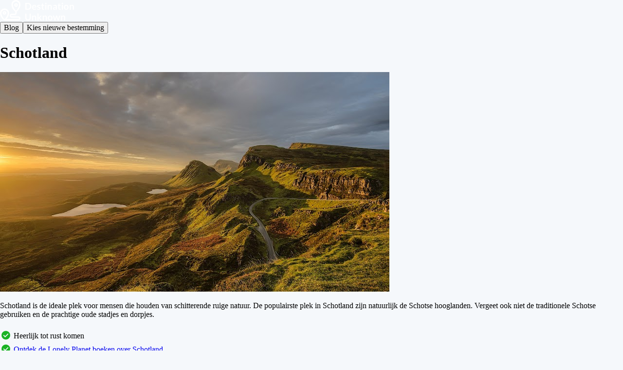

--- FILE ---
content_type: text/html;charset=UTF-8
request_url: https://www.destination-unknown.nl/schotland/
body_size: 9317
content:
<!DOCTYPE html><html lang="nl-NL" data-react-helmet="lang"><head><meta charset="utf-8"><meta http-equiv="x-ua-compatible" content="ie=edge"><meta name="viewport" content="width=device-width, initial-scale=1, shrink-to-fit=no"><meta name="generator" content="Gatsby 4.24.4"><meta data-react-helmet="true" name="2fdeccbcacfeee9" content="f0069a37446db760e09735e27c0e157c"><meta data-react-helmet="true" name="description" content="Weet je niet waar je reis naar toe moet gaan? Er zijn zoveel landen om uit te kiezen. Beantwoord een paar vragen en wij helpen je om dat ene vakantieland te vinden."><meta data-react-helmet="true" property="og:title" content="Schotland"><meta data-react-helmet="true" property="og:description" content="Weet je niet waar je reis naar toe moet gaan? Er zijn zoveel landen om uit te kiezen. Beantwoord een paar vragen en wij helpen je om dat ene vakantieland te vinden."><meta data-react-helmet="true" property="og:type" content="website"><meta data-react-helmet="true" name="twitter:card" content="summary"><meta data-react-helmet="true" name="twitter:title" content="Schotland"><meta data-react-helmet="true" name="twitter:description" content="Weet je niet waar je reis naar toe moet gaan? Er zijn zoveel landen om uit te kiezen. Beantwoord een paar vragen en wij helpen je om dat ene vakantieland te vinden."><style data-href="/styles.074cc590305131d8a018.css" data-identity="gatsby-global-css">@import url(https://fonts.googleapis.com/css?family=Lato:400,900);@import url(https://fonts.googleapis.com/css?family=Open+Sans:300,400,600,700);@import url(https://maxcdn.bootstrapcdn.com/font-awesome/4.3.0/css/font-awesome.min.css);@import url(https://fonts.googleapis.com/css?family=Poppins:400,600&display=swap);body,html{background:#47c0c7}

/*! normalize.css v8.0.1 | MIT License | github.com/necolas/normalize.css */html{-webkit-text-size-adjust:100%;line-height:1.15}body{margin:0}main{display:block}h1{font-size:2em;margin:.67em 0}hr{box-sizing:content-box;height:0;overflow:visible}pre{font-family:monospace,monospace;font-size:1em}a{background-color:transparent}abbr[title]{border-bottom:none;text-decoration:underline;-webkit-text-decoration:underline dotted;text-decoration:underline dotted}b,strong{font-weight:bolder}code,kbd,samp{font-family:monospace,monospace;font-size:1em}small{font-size:80%}sub,sup{font-size:75%;line-height:0;position:relative;vertical-align:baseline}sub{bottom:-.25em}sup{top:-.5em}img{border-style:none}button,input,optgroup,select,textarea{font-family:inherit;font-size:100%;line-height:1.15;margin:0}button,input{overflow:visible}button,select{text-transform:none}[type=button],[type=reset],[type=submit],button{-webkit-appearance:button}[type=button]::-moz-focus-inner,[type=reset]::-moz-focus-inner,[type=submit]::-moz-focus-inner,button::-moz-focus-inner{border-style:none;padding:0}[type=button]:-moz-focusring,[type=reset]:-moz-focusring,[type=submit]:-moz-focusring,button:-moz-focusring{outline:1px dotted ButtonText}fieldset{padding:.35em .75em .625em}legend{box-sizing:border-box;color:inherit;display:table;max-width:100%;padding:0;white-space:normal}progress{vertical-align:baseline}textarea{overflow:auto}[type=checkbox],[type=radio]{box-sizing:border-box;padding:0}[type=number]::-webkit-inner-spin-button,[type=number]::-webkit-outer-spin-button{height:auto}[type=search]{-webkit-appearance:textfield;outline-offset:-2px}[type=search]::-webkit-search-decoration{-webkit-appearance:none}::-webkit-file-upload-button{-webkit-appearance:button;font:inherit}details{display:block}summary{display:list-item}[hidden],template{display:none}.Collapsible{background-color:#fff;display:none}@media only screen and (max-width:600px){.Collapsible{display:block}}.Collapsible__contentInner{border:1px solid #d3d3d3;border-top:0;padding:10px}.Collapsible__contentInner p{font-size:14px;line-height:20px;margin-bottom:10px}.Collapsible__contentInner p:last-child{margin-bottom:0}.Collapsible__trigger{background:#fff;border:1px solid #d3d3d3;color:#278488;display:block;font-weight:700;padding:15px;position:relative;text-decoration:none}.Collapsible__trigger:after{color:grey;content:"\f107";display:block;font-family:FontAwesome;font-size:1.2rem;position:absolute;right:15px;top:15px;transition:-webkit-transform .3s;transition:transform .3s;transition:transform .3s,-webkit-transform .3s}.Collapsible__trigger.is-open:after{-webkit-transform:rotate(180deg);transform:rotate(180deg)}.Collapsible__trigger.is-disabled{background-color:grey;opacity:.5}.CustomTriggerCSS{background-color:#f08080;transition:background-color .2s ease}.CustomTriggerCSS--open{background-color:#483d8b}.Collapsible__custom-sibling{background-color:#cbb700;color:#000;font-size:12px;padding:5px}@-webkit-keyframes closeWindow{0%{opacity:1}to{opacity:0}}@keyframes closeWindow{0%{opacity:1}to{opacity:0}}.ril__outer{-ms-content-zooming:none;-ms-touch-select:none;background-color:rgba(0,0,0,.85);bottom:0;height:100%;left:0;outline:none;right:0;top:0;touch-action:none;-ms-user-select:none;width:100%;z-index:1000}.ril__outerClosing{opacity:0}.ril__image,.ril__imageNext,.ril__imagePrev,.ril__inner{bottom:0;left:0;position:absolute;right:0;top:0}.ril__image,.ril__imageNext,.ril__imagePrev{-ms-content-zooming:none;-ms-touch-select:none;margin:auto;max-width:none;touch-action:none;-ms-user-select:none}.ril__imageDiscourager{background-position:50%;background-repeat:no-repeat;background-size:contain}.ril__navButtons{border:none;bottom:0;cursor:pointer;height:34px;margin:auto;opacity:.7;padding:40px 30px;position:absolute;top:0;width:20px}.ril__navButtons:hover{opacity:1}.ril__navButtons:active{opacity:.7}.ril__navButtonPrev{background:rgba(0,0,0,.2) url("[data-uri]") no-repeat 50%;left:0}.ril__navButtonNext{background:rgba(0,0,0,.2) url("[data-uri]") no-repeat 50%;right:0}.ril__downloadBlocker{background-image:url("[data-uri]");background-size:cover;bottom:0;left:0;position:absolute;right:0;top:0}.ril__caption,.ril__toolbar{background-color:rgba(0,0,0,.5);display:flex;justify-content:space-between;left:0;position:absolute;right:0}.ril__caption{bottom:0;max-height:150px;overflow:auto}.ril__captionContent{color:#fff;padding:10px 20px}.ril__toolbar{height:50px;top:0}.ril__toolbarSide{height:50px;margin:0}.ril__toolbarLeftSide{flex:0 1 auto;overflow:hidden;padding-left:20px;padding-right:0;text-overflow:ellipsis}.ril__toolbarRightSide{flex:0 0 auto;padding-left:0;padding-right:20px}.ril__toolbarItem{color:#fff;display:inline-block;font-size:120%;line-height:50px;max-width:100%;overflow:hidden;padding:0;text-overflow:ellipsis;white-space:nowrap}.ril__toolbarItemChild{vertical-align:middle}.ril__builtinButton{border:none;cursor:pointer;height:35px;opacity:.7;width:40px}.ril__builtinButton:hover{opacity:1}.ril__builtinButton:active{outline:none}.ril__builtinButtonDisabled{cursor:default;opacity:.5}.ril__builtinButtonDisabled:hover{opacity:.5}.ril__closeButton{background:url("[data-uri]") no-repeat 50%}.ril__zoomInButton{background:url("[data-uri]") no-repeat 50%}.ril__zoomOutButton{background:url("[data-uri]") no-repeat 50%}.ril__outerAnimating{-webkit-animation-name:closeWindow;animation-name:closeWindow}@-webkit-keyframes pointFade{0%,19.999%,to{opacity:0}20%{opacity:1}}@keyframes pointFade{0%,19.999%,to{opacity:0}20%{opacity:1}}.ril__loadingCircle{height:60px;position:relative;width:60px}.ril__loadingCirclePoint{height:100%;left:0;position:absolute;top:0;width:100%}.ril__loadingCirclePoint:before{-webkit-animation:pointFade .8s ease-in-out infinite both;animation:pointFade .8s ease-in-out infinite both;background-color:#fff;border-radius:30%;content:"";display:block;height:30%;margin:0 auto;width:11%}.ril__loadingCirclePoint:first-of-type{-webkit-transform:rotate(0deg);transform:rotate(0deg)}.ril__loadingCirclePoint:first-of-type:before,.ril__loadingCirclePoint:nth-of-type(7):before{-webkit-animation-delay:-.8s;animation-delay:-.8s}.ril__loadingCirclePoint:nth-of-type(2){-webkit-transform:rotate(30deg);transform:rotate(30deg)}.ril__loadingCirclePoint:nth-of-type(8){-webkit-transform:rotate(210deg);transform:rotate(210deg)}.ril__loadingCirclePoint:nth-of-type(2):before,.ril__loadingCirclePoint:nth-of-type(8):before{-webkit-animation-delay:-666ms;animation-delay:-666ms}.ril__loadingCirclePoint:nth-of-type(3){-webkit-transform:rotate(60deg);transform:rotate(60deg)}.ril__loadingCirclePoint:nth-of-type(9){-webkit-transform:rotate(240deg);transform:rotate(240deg)}.ril__loadingCirclePoint:nth-of-type(3):before,.ril__loadingCirclePoint:nth-of-type(9):before{-webkit-animation-delay:-533ms;animation-delay:-533ms}.ril__loadingCirclePoint:nth-of-type(4){-webkit-transform:rotate(90deg);transform:rotate(90deg)}.ril__loadingCirclePoint:nth-of-type(10){-webkit-transform:rotate(270deg);transform:rotate(270deg)}.ril__loadingCirclePoint:nth-of-type(10):before,.ril__loadingCirclePoint:nth-of-type(4):before{-webkit-animation-delay:-.4s;animation-delay:-.4s}.ril__loadingCirclePoint:nth-of-type(5){-webkit-transform:rotate(120deg);transform:rotate(120deg)}.ril__loadingCirclePoint:nth-of-type(11){-webkit-transform:rotate(300deg);transform:rotate(300deg)}.ril__loadingCirclePoint:nth-of-type(11):before,.ril__loadingCirclePoint:nth-of-type(5):before{-webkit-animation-delay:-266ms;animation-delay:-266ms}.ril__loadingCirclePoint:nth-of-type(6){-webkit-transform:rotate(150deg);transform:rotate(150deg)}.ril__loadingCirclePoint:nth-of-type(12){-webkit-transform:rotate(330deg);transform:rotate(330deg)}.ril__loadingCirclePoint:nth-of-type(12):before,.ril__loadingCirclePoint:nth-of-type(6):before{-webkit-animation-delay:-133ms;animation-delay:-133ms}.ril__loadingCirclePoint:nth-of-type(7){-webkit-transform:rotate(180deg);transform:rotate(180deg)}.ril__loadingCirclePoint:nth-of-type(13){-webkit-transform:rotate(1turn);transform:rotate(1turn)}.ril__loadingCirclePoint:nth-of-type(13):before,.ril__loadingCirclePoint:nth-of-type(7):before{-webkit-animation-delay:0ms;animation-delay:0ms}.ril__loadingContainer{bottom:0;left:0;position:absolute;right:0;top:0}.ril__imageNext .ril__loadingContainer,.ril__imagePrev .ril__loadingContainer{display:none}.ril__errorContainer{align-items:center;bottom:0;color:#fff;display:flex;justify-content:center;left:0;position:absolute;right:0;top:0}.ril__imageNext .ril__errorContainer,.ril__imagePrev .ril__errorContainer{display:none}.ril__loadingContainer__icon{color:#fff;left:50%;position:absolute;top:50%;-webkit-transform:translateX(-50%) translateY(-50%);transform:translateX(-50%) translateY(-50%)}body,html{background-color:#47c0c7;background-color:#f5f8fb}</style><title>Schotland | Destination Unknown</title><link data-react-helmet="true" rel="shortcut icon" type="image/x-icon" href="/static/favicon-a045502bae03420fd8a4971ad6322068.ico"><style>.gatsby-image-wrapper{position:relative;overflow:hidden}.gatsby-image-wrapper picture.object-fit-polyfill{position:static!important}.gatsby-image-wrapper img{bottom:0;height:100%;left:0;margin:0;max-width:none;padding:0;position:absolute;right:0;top:0;width:100%;object-fit:cover}.gatsby-image-wrapper [data-main-image]{opacity:0;transform:translateZ(0);transition:opacity .25s linear;will-change:opacity}.gatsby-image-wrapper-constrained{display:inline-block;vertical-align:top}</style><noscript><style>.gatsby-image-wrapper noscript [data-main-image]{opacity:1!important}.gatsby-image-wrapper [data-placeholder-image]{opacity:0!important}</style></noscript><link rel="sitemap" type="application/xml" href="/sitemap/sitemap-index.xml"><style data-styled="active" data-styled-version="5.3.6"></style><link rel="preconnect" href="https://www.googletagmanager.com"><link rel="dns-prefetch" href="https://www.googletagmanager.com"></head><body><div id="___gatsby"><div style="outline:none" tabindex="-1" id="gatsby-focus-wrapper"><div class="header__OuterNavigationContainer-sc-xo6k1m-4 iskqFu"><div class="header__StyledMenu-sc-xo6k1m-5 dkuspZ"><div><div class="bm-overlay" style="position:fixed;z-index:1000;width:100%;height:100%;background:rgba(0, 0, 0, 0.3);opacity:0;-moz-transform:translate3d(100%, 0, 0);-ms-transform:translate3d(100%, 0, 0);-o-transform:translate3d(100%, 0, 0);-webkit-transform:translate3d(100%, 0, 0);transform:translate3d(100%, 0, 0);transition:opacity 0.3s, transform 0s 0.3s"></div><div><div class="bm-burger-button" style="z-index:1000"><button type="button" id="react-burger-menu-btn" style="position:absolute;left:0;top:0;z-index:1;width:100%;height:100%;margin:0;padding:0;border:none;font-size:0;background:transparent;cursor:pointer">Open Menu</button><span><span class="bm-burger-bars" style="position:absolute;height:20%;left:0;right:0;top:0%;opacity:1"></span><span class="bm-burger-bars" style="position:absolute;height:20%;left:0;right:0;top:40%;opacity:1"></span><span class="bm-burger-bars" style="position:absolute;height:20%;left:0;right:0;top:80%;opacity:1"></span></span></div></div><div id="" class="bm-menu-wrap" style="position:fixed;right:inherit;z-index:1100;width:300px;height:100%;-moz-transform:translate3d(-100%, 0, 0);-ms-transform:translate3d(-100%, 0, 0);-o-transform:translate3d(-100%, 0, 0);-webkit-transform:translate3d(-100%, 0, 0);transform:translate3d(-100%, 0, 0);transition:all 0.5s" aria-hidden="true" hidden="true"><div class="bm-menu" style="height:100%;box-sizing:border-box;overflow:auto"><nav class="bm-item-list" style="height:100%"><a id="blog" class="bm-item menu-item" href="/blog" style="display:block" tabindex="-1">Blog</a><a id="choose-new-destination" class="bm-item menu-item" href="/" style="display:block" tabindex="-1">Kies nieuwe bestemming</a></nav></div><div><div class="bm-cross-button" style="position:absolute;width:24px;height:24px;right:8px;top:8px"><button type="button" id="react-burger-cross-btn" style="position:absolute;left:0;top:0;z-index:1;width:100%;height:100%;margin:0;padding:0;border:none;font-size:0;background:transparent;cursor:pointer" tabindex="-1">Close Menu</button><span style="position:absolute;top:6px;right:14px"><span class="bm-cross" style="position:absolute;width:3px;height:14px;transform:rotate(45deg)"></span><span class="bm-cross" style="position:absolute;width:3px;height:14px;transform:rotate(-45deg)"></span></span></div></div></div></div></div><div class="header__NavigationContainer-sc-xo6k1m-2 jCoirD"><div class="header__Container-sc-xo6k1m-0 dpUPgq"><div><a style="color:white;text-decoration:none" href="/"><div data-gatsby-image-wrapper="" style="width:154px;height:45px" class="gatsby-image-wrapper"><div aria-hidden="true" data-placeholder-image="" style="opacity: 0; transition: opacity 500ms linear;"></div><picture><source type="image/webp" sizes="154px" srcset="/static/381eb0209323ec1f92a22e1b1ca3b9be/adb37/logo.webp 154w"><img layout="fixed" data-main-image="" style="opacity: 1;" sizes="154px" decoding="async" loading="lazy" alt="logo" src="/static/381eb0209323ec1f92a22e1b1ca3b9be/de80f/logo.png" srcset="/static/381eb0209323ec1f92a22e1b1ca3b9be/de80f/logo.png 154w"></picture><noscript><picture><source type="image/webp" srcSet="/static/381eb0209323ec1f92a22e1b1ca3b9be/adb37/logo.webp 154w" sizes="154px"/><img data-gatsby-image-ssr="" layout="fixed" data-main-image="" style="opacity:0" sizes="154px" decoding="async" loading="lazy" src="/static/381eb0209323ec1f92a22e1b1ca3b9be/de80f/logo.png" srcSet="/static/381eb0209323ec1f92a22e1b1ca3b9be/de80f/logo.png 154w" alt="logo"/></picture></noscript></div></a></div><div class="header__NavigationButtonContainer-sc-xo6k1m-3 iqGvFm"><a style="display:inline-block;color:white;text-decoration:none" href="/blog"><button class="header__NavigationButton-sc-xo6k1m-1 cHJxkB">Blog</button></a><a style="display:inline-block;color:white;text-decoration:none" href="/"><button class="header__NavigationButton-sc-xo6k1m-1 cHJxkB">Kies nieuwe bestemming</button></a></div></div></div></div><div class="layout__ChildrenContainer-sc-y6y7gb-0 ckbjtf"><div class="country__BackgroundContainer-sc-1db3mxm-0 iGktTj"> <div class="country__Container-sc-1db3mxm-1 cpmWEV"><div></div><div class="country__TitleContainer-sc-1db3mxm-3 eVfrdN"><h1 class="country__Title-sc-1db3mxm-4 hpUDpB">Schotland</h1></div><div class="country__ImageContainer-sc-1db3mxm-5 hRehid"><img src="https://lh3.googleusercontent.com/3-8uvSVtZ-Aib_AnV0dSvMJRF9TYw1t-weAt13sPf9vQ-ZZQi163X9rLT3t5L0BteZKjAs6fLIWPh8tFX0uAqOj5uicQv-wHpmGS-4AjpiUrUuSTJ6CfY74k8F4EHMoOpcv80EV46A=w800" alt="Schotland"></div><div class="country__BodyTextContainer-sc-1db3mxm-6 jPvaUF"><p class="country__BodyText-sc-1db3mxm-7 eeaybJ">Schotland is de ideale plek voor mensen die houden van schitterende ruige natuur. De populairste plek in Schotland zijn natuurlijk de Schotse hooglanden. Vergeet ook niet de traditionele Schotse gebruiken en de prachtige oude stadjes en dorpjes. </p><div><svg height="24" width="24" style="position:relative;top:0.5em;padding-right:4px" version="1.1" x="0px" y="0px" viewBox="0 0 100 125" enable-background="new 0 0 100 100" xml:space="preserve"><g><path fill="#1AB225" d="M50,3.75C24.498,3.75,3.75,24.498,3.75,50S24.498,96.25,50,96.25S96.25,75.502,96.25,50S75.502,3.75,50,3.75z    M75.636,40.577L46.098,70.115c-0.899,0.899-2.145,1.415-3.416,1.415v2l-0.043-2c-1.288-0.011-2.539-0.549-3.433-1.476   L24.304,54.608c-1.85-1.917-1.795-4.98,0.122-6.83c0.905-0.874,2.096-1.354,3.353-1.354c1.323,0,2.558,0.524,3.477,1.476   l11.488,11.907l26.062-26.061c0.912-0.912,2.125-1.415,3.416-1.415c1.29,0,2.503,0.502,3.415,1.414   C77.519,35.629,77.519,38.694,75.636,40.577z"></path></g></svg><span class="country__CheckmarkText-sc-1db3mxm-15 PqwaW">Heerlijk tot rust komen</span></div><div><svg height="24" width="24" style="position:relative;top:0.5em;padding-right:4px" version="1.1" x="0px" y="0px" viewBox="0 0 100 125" enable-background="new 0 0 100 100" xml:space="preserve"><g><path fill="#1AB225" d="M50,3.75C24.498,3.75,3.75,24.498,3.75,50S24.498,96.25,50,96.25S96.25,75.502,96.25,50S75.502,3.75,50,3.75z    M75.636,40.577L46.098,70.115c-0.899,0.899-2.145,1.415-3.416,1.415v2l-0.043-2c-1.288-0.011-2.539-0.549-3.433-1.476   L24.304,54.608c-1.85-1.917-1.795-4.98,0.122-6.83c0.905-0.874,2.096-1.354,3.353-1.354c1.323,0,2.558,0.524,3.477,1.476   l11.488,11.907l26.062-26.061c0.912-0.912,2.125-1.415,3.416-1.415c1.29,0,2.503,0.502,3.415,1.414   C77.519,35.629,77.519,38.694,75.636,40.577z"></path></g></svg><a href="https://partner.bol.com/click/click?p=2&amp;t=url&amp;s=1025999&amp;f=TXL&amp;url=https%3A%2F%2Fwww.bol.com%2Fnl%2Ff%2Flonely-planet-scotland%2F39297914%2F&amp;name=Lonely%20Planet%20Scotland%2C%20Lonely%20Planet" rel="nofollow" target="_blank" class="country__CaptionSubText-sc-1db3mxm-11 gTaQYU">Ontdek de Lonely Planet boeken over <!-- -->Schotland</a></div><div><svg height="24" width="24" style="position:relative;top:0.5em;padding-right:4px" version="1.1" x="0px" y="0px" viewBox="0 0 100 125" enable-background="new 0 0 100 100" xml:space="preserve"><g><path fill="#1AB225" d="M50,3.75C24.498,3.75,3.75,24.498,3.75,50S24.498,96.25,50,96.25S96.25,75.502,96.25,50S75.502,3.75,50,3.75z    M75.636,40.577L46.098,70.115c-0.899,0.899-2.145,1.415-3.416,1.415v2l-0.043-2c-1.288-0.011-2.539-0.549-3.433-1.476   L24.304,54.608c-1.85-1.917-1.795-4.98,0.122-6.83c0.905-0.874,2.096-1.354,3.353-1.354c1.323,0,2.558,0.524,3.477,1.476   l11.488,11.907l26.062-26.061c0.912-0.912,2.125-1.415,3.416-1.415c1.29,0,2.503,0.502,3.415,1.414   C77.519,35.629,77.519,38.694,75.636,40.577z"></path></g></svg><span class="country__CheckmarkText-sc-1db3mxm-15 PqwaW">Voor de echte cultuur liefhebbers</span></div></div></div></div><div class="country__AffiliateContainer-sc-1db3mxm-12 jexHBD"><div class="country__AffiliateBlock-sc-1db3mxm-13 jyZJTU"><p class="country__AffiliateTitle-sc-1db3mxm-14 gupYBP"><span style="margin-right:12px">✈️</span> Vliegen</p><p class="country__CaptionText-sc-1db3mxm-10 fdfQXM">Vind de goedkoopste vliegtickets naar <!-- -->Schotland<!-- -->!&nbsp;<a href="https://lt45.net/c/?si=11172&amp;li=1507500&amp;wi=335922&amp;pid=1a9a6af08ec981c31d6c60789cca2e6d&amp;dl=deep%2Fflights%2Fsearch%2Fnull%2Frt%2FAMS%2FBRS%2F10.11.2022%2F13.11.2022%2F1.0.0%2Fnull%2Freg&amp;ws=" rel="nofollow" target="_blank" class="country__CaptionSubText-sc-1db3mxm-11 gTaQYU">Retour vanaf <!-- -->107<!-- --> euro</a></p><a href="https://lt45.net/c/?si=11172&amp;li=1507500&amp;wi=335922&amp;pid=1a9a6af08ec981c31d6c60789cca2e6d&amp;dl=deep%2Fflights%2Fsearch%2Fnull%2Frt%2FAMS%2FBRS%2F10.11.2022%2F13.11.2022%2F1.0.0%2Fnull%2Freg&amp;ws=" target="_blank" rel="nofollow" class="country__Button-sc-1db3mxm-9 geZMic">Check vluchtprijzen</a></div><div class="country__MobileCheckmark-sc-1db3mxm-16 czVkBb"><svg height="24" width="24" style="position:relative;top:0.5em;padding-right:4px" version="1.1" x="0px" y="0px" viewBox="0 0 100 125" enable-background="new 0 0 100 100" xml:space="preserve"><g><path fill="#1AB225" d="M50,3.75C24.498,3.75,3.75,24.498,3.75,50S24.498,96.25,50,96.25S96.25,75.502,96.25,50S75.502,3.75,50,3.75z    M75.636,40.577L46.098,70.115c-0.899,0.899-2.145,1.415-3.416,1.415v2l-0.043-2c-1.288-0.011-2.539-0.549-3.433-1.476   L24.304,54.608c-1.85-1.917-1.795-4.98,0.122-6.83c0.905-0.874,2.096-1.354,3.353-1.354c1.323,0,2.558,0.524,3.477,1.476   l11.488,11.907l26.062-26.061c0.912-0.912,2.125-1.415,3.416-1.415c1.29,0,2.503,0.502,3.415,1.414   C77.519,35.629,77.519,38.694,75.636,40.577z"></path></g></svg><span class="country__CheckmarkText-sc-1db3mxm-15 PqwaW">Heerlijk tot rust komen</span></div><div class="country__AffiliateBlock-sc-1db3mxm-13 jyZJTU"><p class="country__AffiliateTitle-sc-1db3mxm-14 gupYBP"><span style="margin-right:12px">🛏️</span> Over nachten</p><p class="country__CaptionText-sc-1db3mxm-10 fdfQXM">Vind jouw perfecte accomodatie in <!-- -->Schotland<!-- -->!&nbsp;<a href="https://www.booking.com/country/gb.nl.html?aid=1837623" rel="nofollow" target="_blank" class="country__CaptionSubText-sc-1db3mxm-11 gTaQYU">Check hier alle hotels</a></p><a href="https://www.booking.com/country/gb.nl.html?aid=1837623" target="_blank" rel="nofollow" class="country__Button-sc-1db3mxm-9 geZMic">Check alle hotels</a></div><div class="country__MobileCheckmark-sc-1db3mxm-16 czVkBb"><svg height="24" width="24" style="position:relative;top:0.5em;padding-right:4px" version="1.1" x="0px" y="0px" viewBox="0 0 100 125" enable-background="new 0 0 100 100" xml:space="preserve"><g><path fill="#1AB225" d="M50,3.75C24.498,3.75,3.75,24.498,3.75,50S24.498,96.25,50,96.25S96.25,75.502,96.25,50S75.502,3.75,50,3.75z    M75.636,40.577L46.098,70.115c-0.899,0.899-2.145,1.415-3.416,1.415v2l-0.043-2c-1.288-0.011-2.539-0.549-3.433-1.476   L24.304,54.608c-1.85-1.917-1.795-4.98,0.122-6.83c0.905-0.874,2.096-1.354,3.353-1.354c1.323,0,2.558,0.524,3.477,1.476   l11.488,11.907l26.062-26.061c0.912-0.912,2.125-1.415,3.416-1.415c1.29,0,2.503,0.502,3.415,1.414   C77.519,35.629,77.519,38.694,75.636,40.577z"></path></g></svg><a href="https://partner.bol.com/click/click?p=2&amp;t=url&amp;s=1025999&amp;f=TXL&amp;url=https%3A%2F%2Fwww.bol.com%2Fnl%2Ff%2Flonely-planet-scotland%2F39297914%2F&amp;name=Lonely%20Planet%20Scotland%2C%20Lonely%20Planet" rel="nofollow" target="_blank" class="country__CaptionSubText-sc-1db3mxm-11 gTaQYU">Ontdek de Lonely Planet boeken over <!-- -->Schotland</a></div><div class="country__AffiliateBlock-sc-1db3mxm-13 jyZJTU"><p class="country__AffiliateTitle-sc-1db3mxm-14 gupYBP"><span style="margin-right:12px">🚗</span> Auto huren</p><p class="country__CaptionText-sc-1db3mxm-10 fdfQXM">Maak een mooie rondreis in <!-- -->Schotland<!-- --> en huur een auto!&nbsp;<a href="https://ds1.nl/c/?si=1112&amp;li=70989&amp;wi=335922&amp;ws=&amp;dl=" rel="nofollow" target="_blank" class="country__CaptionSubText-sc-1db3mxm-11 gTaQYU">Check hier het aanbod!</a></p><a href="https://ds1.nl/c/?si=1112&amp;li=70989&amp;wi=335922&amp;ws=&amp;dl=" target="_blank" rel="nofollow" class="country__Button-sc-1db3mxm-9 geZMic">Huur een auto</a></div><div class="country__MobileCheckmark-sc-1db3mxm-16 czVkBb"><svg height="24" width="24" style="position:relative;top:0.5em;padding-right:4px" version="1.1" x="0px" y="0px" viewBox="0 0 100 125" enable-background="new 0 0 100 100" xml:space="preserve"><g><path fill="#1AB225" d="M50,3.75C24.498,3.75,3.75,24.498,3.75,50S24.498,96.25,50,96.25S96.25,75.502,96.25,50S75.502,3.75,50,3.75z    M75.636,40.577L46.098,70.115c-0.899,0.899-2.145,1.415-3.416,1.415v2l-0.043-2c-1.288-0.011-2.539-0.549-3.433-1.476   L24.304,54.608c-1.85-1.917-1.795-4.98,0.122-6.83c0.905-0.874,2.096-1.354,3.353-1.354c1.323,0,2.558,0.524,3.477,1.476   l11.488,11.907l26.062-26.061c0.912-0.912,2.125-1.415,3.416-1.415c1.29,0,2.503,0.502,3.415,1.414   C77.519,35.629,77.519,38.694,75.636,40.577z"></path></g></svg><span class="country__CheckmarkText-sc-1db3mxm-15 PqwaW">Voor de echte cultuur liefhebbers</span></div></div><div class="country__WhatYouNeedToKnowContainer-sc-1db3mxm-2 flqQvP"><div class="country__ImagesContainer-sc-1db3mxm-17 bfBEWZ"><h2 class="country__ImagesTitle-sc-1db3mxm-18 gsOwMQ">Sprookjesachtig mooi</h2><img src="https://lh3.googleusercontent.com/cSiZQMr3UAoKRMYU8ViJzgut7UST10Tssq1Jfx7BwYjz0_lWxl2Bcl9sHHtuve2a44le1qw6CcdxoEnIkveVv2dPOiR1luOeva3s2kHbIGTJUUPgVLo0TEaXodHG5HRbU_TwE576OQ=w800" alt="First gallery" class="country__ImagesImage-sc-1db3mxm-20 ijlYir"><p style="grid-area:2 / 1;margin:0;margin-top:16px" class="country__ImagesDescription-sc-1db3mxm-19 fnywiC">Begin je reis in de eeuwenoude hoofdstad Edinburgh en bezoek het beroemde Edinburgh Castle. Een absolute must is een ritje op de Jacobite trein, één van de mooiste treinreizen ter wereld en beroemd geworden door het fungeren als de Hogwarts express in de Harry Potter films. Voor iedereen die niet bang is voor een beetje regen en van roadtrippen door prachtige natuur houdt is Schotland de ideale reisbestemming!</p></div><div class="country__ImageGalleryContainer-sc-1db3mxm-8 gSQzWg"><img src="https://lh3.googleusercontent.com/V0scvJ7Fwwhmu1tUS2YhaFj9RxFbCdejEi2hdIGQjqInFjWX0s9xQey0lJfPceMRA8dd66olW6rDWZZH8Ly69tqB-70pA3TJ2jgKpQ5HDFYPRnoLWk-s0VkU7xxfgDs3OqBld4QETg=w800" alt="Second gallery" class="country__ImageGalleryFirstImage-sc-1db3mxm-22 gxOwKe"><h2 class="country__ImageGalleryTitle-sc-1db3mxm-21 jDAsoS">Schotland adembenemend</h2><img src="https://lh3.googleusercontent.com/jUN5QqJLYd6nw3b0nE9EgvtLpobLOi03vTgja3Gjw6McrJuh1Dtfq06hfiHxfOlULM-FZwPHmjnO_98Z3kFOLkEArZMOPpqm7lykwGUEN-beV_8wTdDGi2DMGFMKp0lq-62zD88rqw=w800" alt="Third gallery" class="country__ImageGallerySecondImage-sc-1db3mxm-23 hOKPBa"></div></div></div><div class="footer__FooterContainer-sc-o2neu8-0 gnloYV"><div class="footer__FooterGridContainer-sc-o2neu8-1 gooRkT"><div class="Collapsible"><span id="collapsible-trigger-1666694946166" class="Collapsible__trigger is-closed" aria-expanded="false" aria-disabled="false" aria-controls="collapsible-content-1666694946166" role="button">Afrika</span><div id="collapsible-content-1666694946166" class="Collapsible__contentOuter" style="height:0;-webkit-transition:height 400ms linear;-ms-transition:height 400ms linear;transition:height 400ms linear;overflow:hidden" role="region" aria-labelledby="collapsible-trigger-1666694946166"><div class="Collapsible__contentInner"><a href="/kaapverdie/" class="footer__CountryTitle-sc-o2neu8-4 iJPKFP">Kaapverdië</a><a href="/kenia/" class="footer__CountryTitle-sc-o2neu8-4 iJPKFP">Kenia</a><a href="/marokko/" class="footer__CountryTitle-sc-o2neu8-4 iJPKFP">Marokko</a><a href="/mauritius/" class="footer__CountryTitle-sc-o2neu8-4 iJPKFP">Mauritius</a><a href="/zuid-afrika/" class="footer__CountryTitle-sc-o2neu8-4 iJPKFP">Zuid-Afrika</a><a href="/tanzania/" class="footer__CountryTitle-sc-o2neu8-4 iJPKFP">Tanzania</a></div></div></div><div class="Collapsible"><span id="collapsible-trigger-1666694946166" class="Collapsible__trigger is-closed" aria-expanded="false" aria-disabled="false" aria-controls="collapsible-content-1666694946166" role="button">Azië</span><div id="collapsible-content-1666694946166" class="Collapsible__contentOuter" style="height:0;-webkit-transition:height 400ms linear;-ms-transition:height 400ms linear;transition:height 400ms linear;overflow:hidden" role="region" aria-labelledby="collapsible-trigger-1666694946166"><div class="Collapsible__contentInner"><a href="/cambodja/" class="footer__CountryTitle-sc-o2neu8-4 iJPKFP">Cambodja</a><a href="/filipijnen/" class="footer__CountryTitle-sc-o2neu8-4 iJPKFP">Filipijnen</a><a href="/indonesie/" class="footer__CountryTitle-sc-o2neu8-4 iJPKFP">Indonesië</a><a href="/japan/" class="footer__CountryTitle-sc-o2neu8-4 iJPKFP">Japan</a><a href="/jordanie/" class="footer__CountryTitle-sc-o2neu8-4 iJPKFP">Jordanië</a><a href="/nepal/" class="footer__CountryTitle-sc-o2neu8-4 iJPKFP">Nepal</a><a href="/thailand/" class="footer__CountryTitle-sc-o2neu8-4 iJPKFP">Thailand</a></div></div></div><div class="Collapsible"><span id="collapsible-trigger-1666694946166" class="Collapsible__trigger is-closed" aria-expanded="false" aria-disabled="false" aria-controls="collapsible-content-1666694946166" role="button">Europa</span><div id="collapsible-content-1666694946166" class="Collapsible__contentOuter" style="height:0;-webkit-transition:height 400ms linear;-ms-transition:height 400ms linear;transition:height 400ms linear;overflow:hidden" role="region" aria-labelledby="collapsible-trigger-1666694946166"><div class="Collapsible__contentInner"><a href="/bosnie-en-herzegovina/" class="footer__CountryTitle-sc-o2neu8-4 iJPKFP">Bosnië en Herzegovina</a><a href="/finland/" class="footer__CountryTitle-sc-o2neu8-4 iJPKFP">Finland</a><a href="/griekenland/" class="footer__CountryTitle-sc-o2neu8-4 iJPKFP">Griekenland</a><a href="/ijsland/" class="footer__CountryTitle-sc-o2neu8-4 iJPKFP">IJsland</a><a href="/italie/" class="footer__CountryTitle-sc-o2neu8-4 iJPKFP">Italië</a><a href="/kroatie/" class="footer__CountryTitle-sc-o2neu8-4 iJPKFP">Kroatië</a><a href="/malta/" class="footer__CountryTitle-sc-o2neu8-4 iJPKFP">Malta</a><a href="/noorwegen/" class="footer__CountryTitle-sc-o2neu8-4 iJPKFP">Noorwegen</a><a href="/oostenrijk/" class="footer__CountryTitle-sc-o2neu8-4 iJPKFP">Oostenrijk</a><a href="/portugal/" class="footer__CountryTitle-sc-o2neu8-4 iJPKFP">Portugal</a><a href="/schotland/" class="footer__CountryTitle-sc-o2neu8-4 iJPKFP">Schotland</a></div></div></div><div class="Collapsible"><span id="collapsible-trigger-1666694946166" class="Collapsible__trigger is-closed" aria-expanded="false" aria-disabled="false" aria-controls="collapsible-content-1666694946166" role="button">Noord-Amerika</span><div id="collapsible-content-1666694946166" class="Collapsible__contentOuter" style="height:0;-webkit-transition:height 400ms linear;-ms-transition:height 400ms linear;transition:height 400ms linear;overflow:hidden" role="region" aria-labelledby="collapsible-trigger-1666694946166"><div class="Collapsible__contentInner"><a href="/bahamas/" class="footer__CountryTitle-sc-o2neu8-4 iJPKFP">Bahama's</a><a href="/bonaire/" class="footer__CountryTitle-sc-o2neu8-4 iJPKFP">Bonaire</a><a href="/canada/" class="footer__CountryTitle-sc-o2neu8-4 iJPKFP">Canada</a><a href="/costa-rica/" class="footer__CountryTitle-sc-o2neu8-4 iJPKFP">Costa Rica</a><a href="/mexico/" class="footer__CountryTitle-sc-o2neu8-4 iJPKFP">Mexico</a><a href="/nicaragua/" class="footer__CountryTitle-sc-o2neu8-4 iJPKFP">Nicaragua</a><a href="/panama/" class="footer__CountryTitle-sc-o2neu8-4 iJPKFP">Panama</a><a href="/verenigde-staten/" class="footer__CountryTitle-sc-o2neu8-4 iJPKFP">Verenigde Staten</a></div></div></div><div class="Collapsible"><span id="collapsible-trigger-1666694946166" class="Collapsible__trigger is-closed" aria-expanded="false" aria-disabled="false" aria-controls="collapsible-content-1666694946166" role="button">Oceanië</span><div id="collapsible-content-1666694946166" class="Collapsible__contentOuter" style="height:0;-webkit-transition:height 400ms linear;-ms-transition:height 400ms linear;transition:height 400ms linear;overflow:hidden" role="region" aria-labelledby="collapsible-trigger-1666694946166"><div class="Collapsible__contentInner"><a href="/australie/" class="footer__CountryTitle-sc-o2neu8-4 iJPKFP">Australië</a><a href="/nieuw-zeeland/" class="footer__CountryTitle-sc-o2neu8-4 iJPKFP">Nieuw-Zeeland</a></div></div></div><div class="Collapsible"><span id="collapsible-trigger-1666694946166" class="Collapsible__trigger is-closed" aria-expanded="false" aria-disabled="false" aria-controls="collapsible-content-1666694946166" role="button">Zuid-Amerika</span><div id="collapsible-content-1666694946166" class="Collapsible__contentOuter" style="height:0;-webkit-transition:height 400ms linear;-ms-transition:height 400ms linear;transition:height 400ms linear;overflow:hidden" role="region" aria-labelledby="collapsible-trigger-1666694946166"><div class="Collapsible__contentInner"><a href="/argentinie/" class="footer__CountryTitle-sc-o2neu8-4 iJPKFP">Argentinië</a><a href="/brazilie/" class="footer__CountryTitle-sc-o2neu8-4 iJPKFP">Brazilië</a><a href="/colombia/" class="footer__CountryTitle-sc-o2neu8-4 iJPKFP">Colombia</a><a href="/peru/" class="footer__CountryTitle-sc-o2neu8-4 iJPKFP">Peru</a></div></div></div><div class="footer__CountryGridContainer-sc-o2neu8-2 bRsJsb"><div><p class="footer__ContinentTitle-sc-o2neu8-3 bJxzce">Afrika</p><a href="/kaapverdie/" class="footer__CountryTitle-sc-o2neu8-4 iJPKFP">Kaapverdië</a><a href="/kenia/" class="footer__CountryTitle-sc-o2neu8-4 iJPKFP">Kenia</a><a href="/marokko/" class="footer__CountryTitle-sc-o2neu8-4 iJPKFP">Marokko</a><a href="/mauritius/" class="footer__CountryTitle-sc-o2neu8-4 iJPKFP">Mauritius</a><a href="/zuid-afrika/" class="footer__CountryTitle-sc-o2neu8-4 iJPKFP">Zuid-Afrika</a><a href="/tanzania/" class="footer__CountryTitle-sc-o2neu8-4 iJPKFP">Tanzania</a></div><div><p class="footer__ContinentTitle-sc-o2neu8-3 bJxzce">Azië</p><a href="/cambodja/" class="footer__CountryTitle-sc-o2neu8-4 iJPKFP">Cambodja</a><a href="/filipijnen/" class="footer__CountryTitle-sc-o2neu8-4 iJPKFP">Filipijnen</a><a href="/indonesie/" class="footer__CountryTitle-sc-o2neu8-4 iJPKFP">Indonesië</a><a href="/japan/" class="footer__CountryTitle-sc-o2neu8-4 iJPKFP">Japan</a><a href="/jordanie/" class="footer__CountryTitle-sc-o2neu8-4 iJPKFP">Jordanië</a><a href="/nepal/" class="footer__CountryTitle-sc-o2neu8-4 iJPKFP">Nepal</a><a href="/thailand/" class="footer__CountryTitle-sc-o2neu8-4 iJPKFP">Thailand</a></div><div><p class="footer__ContinentTitle-sc-o2neu8-3 bJxzce">Europa</p><a href="/bosnie-en-herzegovina/" class="footer__CountryTitle-sc-o2neu8-4 iJPKFP">Bosnië en Herzegovina</a><a href="/finland/" class="footer__CountryTitle-sc-o2neu8-4 iJPKFP">Finland</a><a href="/griekenland/" class="footer__CountryTitle-sc-o2neu8-4 iJPKFP">Griekenland</a><a href="/ijsland/" class="footer__CountryTitle-sc-o2neu8-4 iJPKFP">IJsland</a><a href="/italie/" class="footer__CountryTitle-sc-o2neu8-4 iJPKFP">Italië</a><a href="/kroatie/" class="footer__CountryTitle-sc-o2neu8-4 iJPKFP">Kroatië</a><a href="/malta/" class="footer__CountryTitle-sc-o2neu8-4 iJPKFP">Malta</a><a href="/noorwegen/" class="footer__CountryTitle-sc-o2neu8-4 iJPKFP">Noorwegen</a><a href="/oostenrijk/" class="footer__CountryTitle-sc-o2neu8-4 iJPKFP">Oostenrijk</a><a href="/portugal/" class="footer__CountryTitle-sc-o2neu8-4 iJPKFP">Portugal</a><a href="/schotland/" class="footer__CountryTitle-sc-o2neu8-4 iJPKFP">Schotland</a></div><div><p class="footer__ContinentTitle-sc-o2neu8-3 bJxzce">Noord-Amerika</p><a href="/bahamas/" class="footer__CountryTitle-sc-o2neu8-4 iJPKFP">Bahama's</a><a href="/bonaire/" class="footer__CountryTitle-sc-o2neu8-4 iJPKFP">Bonaire</a><a href="/canada/" class="footer__CountryTitle-sc-o2neu8-4 iJPKFP">Canada</a><a href="/costa-rica/" class="footer__CountryTitle-sc-o2neu8-4 iJPKFP">Costa Rica</a><a href="/mexico/" class="footer__CountryTitle-sc-o2neu8-4 iJPKFP">Mexico</a><a href="/nicaragua/" class="footer__CountryTitle-sc-o2neu8-4 iJPKFP">Nicaragua</a><a href="/panama/" class="footer__CountryTitle-sc-o2neu8-4 iJPKFP">Panama</a><a href="/verenigde-staten/" class="footer__CountryTitle-sc-o2neu8-4 iJPKFP">Verenigde Staten</a></div><div><p class="footer__ContinentTitle-sc-o2neu8-3 bJxzce">Oceanië</p><a href="/australie/" class="footer__CountryTitle-sc-o2neu8-4 iJPKFP">Australië</a><a href="/nieuw-zeeland/" class="footer__CountryTitle-sc-o2neu8-4 iJPKFP">Nieuw-Zeeland</a></div><div><p class="footer__ContinentTitle-sc-o2neu8-3 bJxzce">Zuid-Amerika</p><a href="/argentinie/" class="footer__CountryTitle-sc-o2neu8-4 iJPKFP">Argentinië</a><a href="/brazilie/" class="footer__CountryTitle-sc-o2neu8-4 iJPKFP">Brazilië</a><a href="/colombia/" class="footer__CountryTitle-sc-o2neu8-4 iJPKFP">Colombia</a><a href="/peru/" class="footer__CountryTitle-sc-o2neu8-4 iJPKFP">Peru</a></div></div></div><div data-gatsby-image-wrapper="" class="gatsby-image-wrapper footer__StyledGatsbyImage-sc-o2neu8-6 layrGE"><div aria-hidden="true" style="padding-top:44.89051094890511%"></div><div aria-hidden="true" data-placeholder-image="" style="opacity:1;transition:opacity 500ms linear;background-color:#080808;position:absolute;top:0;left:0;bottom:0;right:0"></div><picture><source type="image/webp" sizes="100vw" srcset="/static/8c157b2c5f2006498989c9f64977752c/1270b/busje.webp 548w"><img data-gatsby-image-ssr="" data-main-image="" style="opacity:0" sizes="100vw" decoding="async" loading="lazy" alt="" src="/static/8c157b2c5f2006498989c9f64977752c/da007/busje.png" srcset="/static/8c157b2c5f2006498989c9f64977752c/da007/busje.png 548w"></picture><noscript><picture><source type="image/webp" srcSet="/static/8c157b2c5f2006498989c9f64977752c/1270b/busje.webp 548w" sizes="100vw"/><img data-gatsby-image-ssr="" data-main-image="" style="opacity:0" sizes="100vw" decoding="async" loading="lazy" src="/static/8c157b2c5f2006498989c9f64977752c/da007/busje.png" srcSet="/static/8c157b2c5f2006498989c9f64977752c/da007/busje.png 548w" alt=""/></picture></noscript></div><a href="https://www.instagram.com/destinationunknownnl/" rel="nofollow" target="_blank" class="footer__InstagramButton-sc-o2neu8-5 jIfCXf"><svg height="32px" width="32px" fill="white" viewBox="0 0 256 256" version="1.1" preserveAspectRatio="xMidYMid"><path d="M127.999746,23.06353 C162.177385,23.06353 166.225393,23.1936027 179.722476,23.8094161 C192.20235,24.3789926 198.979853,26.4642218 203.490736,28.2166477 C209.464938,30.5386501 213.729395,33.3128586 218.208268,37.7917319 C222.687141,42.2706052 225.46135,46.5350617 227.782844,52.5092638 C229.535778,57.0201472 231.621007,63.7976504 232.190584,76.277016 C232.806397,89.7746075 232.93647,93.8226147 232.93647,128.000254 C232.93647,162.177893 232.806397,166.225901 232.190584,179.722984 C231.621007,192.202858 229.535778,198.980361 227.782844,203.491244 C225.46135,209.465446 222.687141,213.729903 218.208268,218.208776 C213.729395,222.687649 209.464938,225.461858 203.490736,227.783352 C198.979853,229.536286 192.20235,231.621516 179.722476,232.191092 C166.227425,232.806905 162.179418,232.936978 127.999746,232.936978 C93.8200742,232.936978 89.772067,232.806905 76.277016,232.191092 C63.7971424,231.621516 57.0196391,229.536286 52.5092638,227.783352 C46.5345536,225.461858 42.2700971,222.687649 37.7912238,218.208776 C33.3123505,213.729903 30.538142,209.465446 28.2166477,203.491244 C26.4637138,198.980361 24.3784845,192.202858 23.808908,179.723492 C23.1930946,166.225901 23.0630219,162.177893 23.0630219,128.000254 C23.0630219,93.8226147 23.1930946,89.7746075 23.808908,76.2775241 C24.3784845,63.7976504 26.4637138,57.0201472 28.2166477,52.5092638 C30.538142,46.5350617 33.3123505,42.2706052 37.7912238,37.7917319 C42.2700971,33.3128586 46.5345536,30.5386501 52.5092638,28.2166477 C57.0196391,26.4642218 63.7971424,24.3789926 76.2765079,23.8094161 C89.7740994,23.1936027 93.8221066,23.06353 127.999746,23.06353 M127.999746,0 C93.2367791,0 88.8783247,0.147348072 75.2257637,0.770274749 C61.601148,1.39218523 52.2968794,3.55566141 44.1546281,6.72008828 C35.7374966,9.99121548 28.5992446,14.3679613 21.4833489,21.483857 C14.3674532,28.5997527 9.99070739,35.7380046 6.71958019,44.1551362 C3.55515331,52.2973875 1.39167714,61.6016561 0.769766653,75.2262718 C0.146839975,88.8783247 0,93.2372872 0,128.000254 C0,162.763221 0.146839975,167.122183 0.769766653,180.774236 C1.39167714,194.398852 3.55515331,203.703121 6.71958019,211.845372 C9.99070739,220.261995 14.3674532,227.400755 21.4833489,234.516651 C28.5992446,241.632547 35.7374966,246.009293 44.1546281,249.28042 C52.2968794,252.444847 61.601148,254.608323 75.2257637,255.230233 C88.8783247,255.85316 93.2367791,256 127.999746,256 C162.762713,256 167.121675,255.85316 180.773728,255.230233 C194.398344,254.608323 203.702613,252.444847 211.844864,249.28042 C220.261995,246.009293 227.400247,241.632547 234.516143,234.516651 C241.632039,227.400755 246.008785,220.262503 249.279912,211.845372 C252.444339,203.703121 254.607815,194.398852 255.229725,180.774236 C255.852652,167.122183 256,162.763221 256,128.000254 C256,93.2372872 255.852652,88.8783247 255.229725,75.2262718 C254.607815,61.6016561 252.444339,52.2973875 249.279912,44.1551362 C246.008785,35.7380046 241.632039,28.5997527 234.516143,21.483857 C227.400247,14.3679613 220.261995,9.99121548 211.844864,6.72008828 C203.702613,3.55566141 194.398344,1.39218523 180.773728,0.770274749 C167.121675,0.147348072 162.762713,0 127.999746,0 Z M127.999746,62.2703115 C91.698262,62.2703115 62.2698034,91.69877 62.2698034,128.000254 C62.2698034,164.301738 91.698262,193.730197 127.999746,193.730197 C164.30123,193.730197 193.729689,164.301738 193.729689,128.000254 C193.729689,91.69877 164.30123,62.2703115 127.999746,62.2703115 Z M127.999746,170.667175 C104.435741,170.667175 85.3328252,151.564259 85.3328252,128.000254 C85.3328252,104.436249 104.435741,85.3333333 127.999746,85.3333333 C151.563751,85.3333333 170.666667,104.436249 170.666667,128.000254 C170.666667,151.564259 151.563751,170.667175 127.999746,170.667175 Z M211.686338,59.6734287 C211.686338,68.1566129 204.809755,75.0337031 196.326571,75.0337031 C187.843387,75.0337031 180.966297,68.1566129 180.966297,59.6734287 C180.966297,51.1902445 187.843387,44.3136624 196.326571,44.3136624 C204.809755,44.3136624 211.686338,51.1902445 211.686338,59.6734287 Z" fill="#FFF"></path></svg></a></div></div><div id="gatsby-announcer" style="position:absolute;top:0;width:1px;height:1px;padding:0;overflow:hidden;clip:rect(0, 0, 0, 0);white-space:nowrap;border:0" aria-live="assertive" aria-atomic="true"></div></div></body></html>